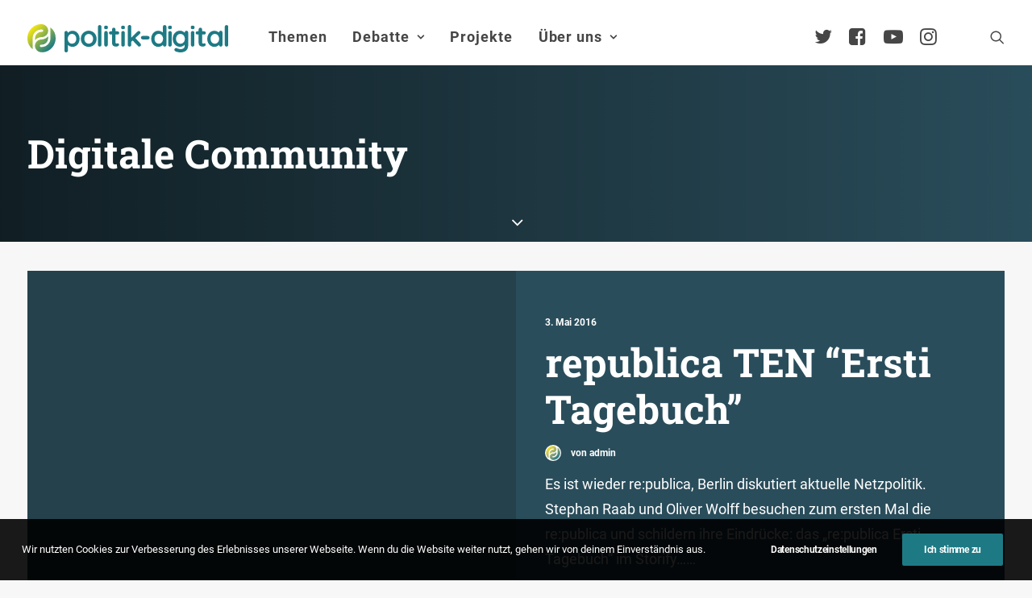

--- FILE ---
content_type: image/svg+xml
request_url: https://www.politik-digital.de/wp-content/uploads/2020/07/Politik-Digital_Logo_Dark.svg
body_size: 8740
content:
<!-- Design by: Stylepatrol.com -->
<svg xmlns="http://www.w3.org/2000/svg" viewBox="0 0 227.84 32.04"><defs><style>.cls-1{fill:#fff;}</style></defs><title>Politik-Digital_Logo_Dark</title><g id="Ebene_2" data-name="Ebene 2"><g id="Ebene_1-2" data-name="Ebene 1"><path class="cls-1" d="M55.26,8.63a7.52,7.52,0,0,0-4.14-1.17,6.25,6.25,0,0,0-2.2.39,7.32,7.32,0,0,0-1.83,1A6.81,6.81,0,0,0,45.94,10V9.8a2,2,0,0,0-.56-1.43,2,2,0,0,0-2.84,0A1.94,1.94,0,0,0,42,9.8V30a1.94,1.94,0,0,0,.56,1.45A1.9,1.9,0,0,0,44,32a1.92,1.92,0,0,0,1.42-.57A2,2,0,0,0,45.94,30V23.55a7.33,7.33,0,0,0,.81.71,8,8,0,0,0,2,1.09,7.16,7.16,0,0,0,2.47.42,7.24,7.24,0,0,0,4-1.17,8.35,8.35,0,0,0,2.87-3.23,10.16,10.16,0,0,0,1.08-4.77,10,10,0,0,0-1.08-4.75A8.23,8.23,0,0,0,55.26,8.63Zm-.43,10.79a5,5,0,0,1-1.68,2,4.45,4.45,0,0,1-2.53.72,4.5,4.5,0,0,1-2.54-.72,5,5,0,0,1-1.7-2,6.54,6.54,0,0,1-.61-2.82,6.36,6.36,0,0,1,.61-2.82,5,5,0,0,1,1.7-2,4.5,4.5,0,0,1,2.54-.72,4.45,4.45,0,0,1,2.53.72,5.06,5.06,0,0,1,1.68,2,6.22,6.22,0,0,1,.61,2.82A6.4,6.4,0,0,1,54.83,19.42Z"/><path class="cls-1" d="M74.08,8.63a9.39,9.39,0,0,0-9.08,0,8.78,8.78,0,0,0-3.23,3.23,9.34,9.34,0,0,0-1.2,4.77,9.29,9.29,0,0,0,1.2,4.77A8.61,8.61,0,0,0,65,24.62a9.54,9.54,0,0,0,9.08,0,8.61,8.61,0,0,0,3.23-3.22,9.19,9.19,0,0,0,1.21-4.77,9.24,9.24,0,0,0-1.21-4.77A8.78,8.78,0,0,0,74.08,8.63Zm-.2,10.89a5,5,0,0,1-1.81,1.93,5,5,0,0,1-5,0,5,5,0,0,1-1.82-1.93,5.93,5.93,0,0,1-.67-2.89,6,6,0,0,1,.67-2.92A5.05,5.05,0,0,1,67,11.78a5,5,0,0,1,5,0,5.1,5.1,0,0,1,1.81,1.93,6,6,0,0,1,.68,2.92A5.93,5.93,0,0,1,73.88,19.52Z"/><path class="cls-1" d="M82,1a2,2,0,0,0-2,2V23.43a2,2,0,0,0,.56,1.44,1.89,1.89,0,0,0,1.39.57,1.95,1.95,0,0,0,2-2V3a2,2,0,0,0-.54-1.44A1.85,1.85,0,0,0,82,1Z"/><path class="cls-1" d="M89.17,7.79a1.86,1.86,0,0,0-1.42.58,1.94,1.94,0,0,0-.56,1.43V23.43a2,2,0,0,0,.56,1.44,1.89,1.89,0,0,0,1.42.57,1.92,1.92,0,0,0,1.42-.57,2,2,0,0,0,.56-1.44V9.8a2,2,0,0,0-.56-1.43A1.89,1.89,0,0,0,89.17,7.79Z"/><path class="cls-1" d="M89.17,1.72a2.84,2.84,0,0,0-1.57.34,1.48,1.48,0,0,0-.51,1.31V4a1.54,1.54,0,0,0,.46,1.29,2.65,2.65,0,0,0,1.58.36,2.92,2.92,0,0,0,1.62-.34A1.5,1.5,0,0,0,91.25,4V3.37a1.55,1.55,0,0,0-.47-1.29A2.67,2.67,0,0,0,89.17,1.72Z"/><path class="cls-1" d="M102.23,11.75a1.86,1.86,0,0,0,1.33-.51,1.7,1.7,0,0,0,.52-1.27,1.79,1.79,0,0,0-.52-1.32,1.83,1.83,0,0,0-1.33-.53H99.89V6a2,2,0,0,0-.54-1.44A1.88,1.88,0,0,0,97.94,4a2,2,0,0,0-2,2V8.12H94.41a1.85,1.85,0,0,0-1.32.51,1.69,1.69,0,0,0-.52,1.27,1.79,1.79,0,0,0,.52,1.32,1.83,1.83,0,0,0,1.32.53h1.52v9.11a5.42,5.42,0,0,0,.5,2.54,3.52,3.52,0,0,0,1.23,1.37,4.39,4.39,0,0,0,1.59.56,10.79,10.79,0,0,0,1.53.11,4.13,4.13,0,0,0,2.16-.59,1.75,1.75,0,0,0,1-1.52,1.77,1.77,0,0,0-.38-1.19,1.11,1.11,0,0,0-.84-.42,1.81,1.81,0,0,0-.76.14,1.73,1.73,0,0,1-.73.15,1.67,1.67,0,0,1-.67-.13,1,1,0,0,1-.5-.43,1.45,1.45,0,0,1-.18-.76V11.75Z"/><path class="cls-1" d="M108.47,1.72a2.86,2.86,0,0,0-1.57.34,1.48,1.48,0,0,0-.51,1.31V4a1.55,1.55,0,0,0,.47,1.29,2.6,2.6,0,0,0,1.58.36,2.92,2.92,0,0,0,1.62-.34A1.5,1.5,0,0,0,110.55,4V3.37a1.54,1.54,0,0,0-.46-1.29A2.73,2.73,0,0,0,108.47,1.72Z"/><path class="cls-1" d="M108.47,7.79a1.89,1.89,0,0,0-1.42.58,2,2,0,0,0-.56,1.43V23.43a2,2,0,0,0,.56,1.44,2.05,2.05,0,0,0,2.84,0,2,2,0,0,0,.56-1.44V9.8a2,2,0,0,0-.56-1.43A1.88,1.88,0,0,0,108.47,7.79Z"/><path class="cls-1" d="M122.44,15.7l5-4.58a2,2,0,0,0,.8-1.48,1.83,1.83,0,0,0-.57-1.22,1.7,1.7,0,0,0-1.32-.63,2,2,0,0,0-1.45.63l-7.06,6.81V3a2,2,0,0,0-.56-1.44,2,2,0,0,0-2.84,0A2,2,0,0,0,113.85,3V23.43a2,2,0,0,0,.56,1.44,2.05,2.05,0,0,0,2.84,0,2,2,0,0,0,.56-1.44V20l1.62-1.49,5.94,6.28a1.87,1.87,0,0,0,1.45.66,2.18,2.18,0,0,0,1.34-.54,1.73,1.73,0,0,0,.67-1.41,2.12,2.12,0,0,0-.62-1.48Z"/><path class="cls-1" d="M136.57,13.37h-5.75a2,2,0,0,0-1.43.54,1.82,1.82,0,0,0-.58,1.4,1.86,1.86,0,0,0,.58,1.42,1.94,1.94,0,0,0,1.43.56h5.75a2,2,0,0,0,1.43-.54,1.78,1.78,0,0,0,.58-1.37,2,2,0,0,0-2-2Z"/><path class="cls-1" d="M155.67,1a1.93,1.93,0,0,0-1.42.58A2,2,0,0,0,153.69,3V9.53a5.91,5.91,0,0,0-.64-.55,7.73,7.73,0,0,0-4.67-1.52,7.24,7.24,0,0,0-4,1.17,8.32,8.32,0,0,0-2.89,3.23,10.16,10.16,0,0,0-1.07,4.77,10.09,10.09,0,0,0,1.07,4.74,8.23,8.23,0,0,0,2.92,3.23,7.53,7.53,0,0,0,4.12,1.17,6.34,6.34,0,0,0,2.33-.41,7.32,7.32,0,0,0,1.86-1,6.32,6.32,0,0,0,1-.91,2,2,0,0,0,.56,1.43,1.92,1.92,0,0,0,1.42.57,1.89,1.89,0,0,0,1.42-.57,2,2,0,0,0,.56-1.44V3a2,2,0,0,0-.56-1.46A1.92,1.92,0,0,0,155.67,1Zm-2.42,18.42a5.06,5.06,0,0,1-1.7,2,4.5,4.5,0,0,1-2.54.72,4.45,4.45,0,0,1-2.51-.72,5,5,0,0,1-1.7-2,6.3,6.3,0,0,1-.61-2.81,6.4,6.4,0,0,1,.61-2.84,5,5,0,0,1,1.7-2,4.45,4.45,0,0,1,2.51-.72,4.5,4.5,0,0,1,2.54.72,5.06,5.06,0,0,1,1.7,2,6.54,6.54,0,0,1,.61,2.84A6.44,6.44,0,0,1,153.25,19.44Z"/><path class="cls-1" d="M161.71,7.79a1.89,1.89,0,0,0-1.42.58,2,2,0,0,0-.56,1.43V23.43a2,2,0,0,0,.56,1.44,2.05,2.05,0,0,0,2.84,0,2,2,0,0,0,.56-1.44V9.8a2,2,0,0,0-.56-1.43A1.88,1.88,0,0,0,161.71,7.79Z"/><path class="cls-1" d="M161.71,1.72a2.86,2.86,0,0,0-1.57.34,1.48,1.48,0,0,0-.51,1.31V4a1.55,1.55,0,0,0,.47,1.29,2.6,2.6,0,0,0,1.58.36,2.92,2.92,0,0,0,1.62-.34A1.5,1.5,0,0,0,163.79,4V3.37a1.54,1.54,0,0,0-.46-1.29A2.73,2.73,0,0,0,161.71,1.72Z"/><path class="cls-1" d="M180.39,7.46A1.88,1.88,0,0,0,179,8a2,2,0,0,0-.56,1.43v.4a7.35,7.35,0,0,0-.94-.89,7.21,7.21,0,0,0-2-1.09,7.13,7.13,0,0,0-2.54-.43,7.53,7.53,0,0,0-4.12,1.17,8.36,8.36,0,0,0-2.94,3.23,10,10,0,0,0-1.09,4.77,10,10,0,0,0,1.09,4.74,8.35,8.35,0,0,0,3,3.23,7.82,7.82,0,0,0,4.22,1.17,6,6,0,0,0,2.25-.41,7.28,7.28,0,0,0,1.83-1,5.8,5.8,0,0,0,1.22-1.2l0-.08v1.62a3.37,3.37,0,0,1-1.19,2.73,5.63,5.63,0,0,1-3.66,1,6.34,6.34,0,0,1-1.6-.24,17.23,17.23,0,0,1-1.67-.55c-.51-.2-.87-.33-1.09-.39a1.62,1.62,0,0,0-1.38.08,2.06,2.06,0,0,0-1,1.3A1.61,1.61,0,0,0,167,30a2.76,2.76,0,0,0,1.37,1.07,9.51,9.51,0,0,0,1.45.43c.64.16,1.31.29,2,.4a11.61,11.61,0,0,0,1.72.16,12,12,0,0,0,4.32-.77,7,7,0,0,0,3.25-2.51,7.73,7.73,0,0,0,1.24-4.6V9.47A2,2,0,0,0,181.81,8,2,2,0,0,0,180.39,7.46Zm-2.44,12a5,5,0,0,1-1.75,2,4.79,4.79,0,0,1-2.64.72,4.74,4.74,0,0,1-2.61-.72,5,5,0,0,1-1.75-2,6.17,6.17,0,0,1-.62-2.81,6.27,6.27,0,0,1,.62-2.84,5,5,0,0,1,1.75-2,4.74,4.74,0,0,1,2.61-.72,4.79,4.79,0,0,1,2.64.72,5,5,0,0,1,1.75,2,6.4,6.4,0,0,1,.62,2.84A6.3,6.3,0,0,1,178,19.44Z"/><path class="cls-1" d="M187.42,1.72a2.84,2.84,0,0,0-1.57.34,1.48,1.48,0,0,0-.51,1.31V4a1.54,1.54,0,0,0,.46,1.29,2.66,2.66,0,0,0,1.59.36A2.9,2.9,0,0,0,189,5.3,1.5,1.5,0,0,0,189.5,4V3.37A1.57,1.57,0,0,0,189,2.08,2.73,2.73,0,0,0,187.42,1.72Z"/><path class="cls-1" d="M187.42,7.79a1.88,1.88,0,0,0-1.42.58,2,2,0,0,0-.56,1.43V23.43a2,2,0,0,0,.56,1.44,2.05,2.05,0,0,0,2.84,0,2,2,0,0,0,.56-1.44V9.8a2,2,0,0,0-.56-1.43A1.89,1.89,0,0,0,187.42,7.79Z"/><path class="cls-1" d="M200.49,11.75a1.83,1.83,0,0,0,1.32-.51,1.7,1.7,0,0,0,.52-1.27,1.79,1.79,0,0,0-.52-1.32,1.81,1.81,0,0,0-1.32-.53h-2.35V6a2,2,0,0,0-.54-1.44A1.85,1.85,0,0,0,196.2,4a2,2,0,0,0-2,2V8.12h-1.51a1.82,1.82,0,0,0-1.32.51,1.66,1.66,0,0,0-.53,1.27,1.76,1.76,0,0,0,.53,1.32,1.79,1.79,0,0,0,1.32.53h1.51v9.11a5.42,5.42,0,0,0,.5,2.54,3.46,3.46,0,0,0,1.24,1.37,4.27,4.27,0,0,0,1.58.56,10.79,10.79,0,0,0,1.53.11,4.19,4.19,0,0,0,2.17-.59,1.74,1.74,0,0,0,1-1.52,1.72,1.72,0,0,0-.38-1.19,1.11,1.11,0,0,0-.84-.42,1.84,1.84,0,0,0-.76.14,1.72,1.72,0,0,1-.72.15,1.68,1.68,0,0,1-.68-.13,1,1,0,0,1-.49-.43,1.36,1.36,0,0,1-.19-.76V11.75Z"/><path class="cls-1" d="M219.26,7.46a1.89,1.89,0,0,0-1.42.58,2,2,0,0,0-.56,1.43v.06a5.91,5.91,0,0,0-.64-.55A7.73,7.73,0,0,0,212,7.46a7.3,7.3,0,0,0-4,1.17,8.29,8.29,0,0,0-2.88,3.23A10.16,10.16,0,0,0,204,16.63a10.1,10.1,0,0,0,1.08,4.74A8.23,8.23,0,0,0,208,24.6a7.53,7.53,0,0,0,4.12,1.17,6.34,6.34,0,0,0,2.33-.41,7.32,7.32,0,0,0,1.86-1,6.32,6.32,0,0,0,1-.91,2,2,0,0,0,.56,1.43,1.92,1.92,0,0,0,1.42.57,1.89,1.89,0,0,0,1.42-.57,2,2,0,0,0,.56-1.44v-14a1.92,1.92,0,0,0-2-2Zm-2.42,12a5.06,5.06,0,0,1-1.7,2,4.52,4.52,0,0,1-2.54.72,4.45,4.45,0,0,1-2.51-.72,5,5,0,0,1-1.7-2,6.3,6.3,0,0,1-.61-2.81,6.4,6.4,0,0,1,.61-2.84,5,5,0,0,1,1.7-2,4.45,4.45,0,0,1,2.51-.72,4.52,4.52,0,0,1,2.54.72,5.06,5.06,0,0,1,1.7,2,6.54,6.54,0,0,1,.61,2.84A6.44,6.44,0,0,1,216.84,19.44Z"/><path class="cls-1" d="M227.3,1.6A1.85,1.85,0,0,0,225.9,1a2,2,0,0,0-1.44.58A2,2,0,0,0,223.88,3V23.43a2,2,0,0,0,.56,1.44,1.89,1.89,0,0,0,1.39.57,1.95,1.95,0,0,0,2-2V3A2,2,0,0,0,227.3,1.6Z"/><path class="cls-1" d="M5.84,28.33c0-2,0-6.95,0-13a10,10,0,0,1,9-9.29,18,18,0,0,1,1.82,0,1.35,1.35,0,0,1-.13,2.69,7.49,7.49,0,0,0-5.66,2,7.26,7.26,0,0,0-2.27,5c0,.75,0,2.46,0,2.46a8.73,8.73,0,0,1,5-3.15,13.39,13.39,0,0,1,3.33-.38,7.33,7.33,0,0,0,6.67-7.32A7.53,7.53,0,0,0,17,.07c-1,0-1.69-.11-2.62,0C6.85.45.28,7.22,0,15.13A16,16,0,0,0,5.84,28.33Z"/><path class="cls-1" d="M26.17,3.6c0,2,0,7,0,13.05a10,10,0,0,1-8.94,9.28c-.43,0-.76.05-1.83.06a1.35,1.35,0,0,1,.13-2.7,7.51,7.51,0,0,0,5.67-2,7.26,7.26,0,0,0,2.27-5c0-.75,0-2.46,0-2.46a8.68,8.68,0,0,1-5,3.15,13.3,13.3,0,0,1-3.32.38,7.35,7.35,0,0,0-6.68,7.33A7.52,7.52,0,0,0,15,31.86c1,0,1.68.11,2.61.06C25.16,31.48,31.74,24.71,32,16.8A16,16,0,0,0,26.17,3.6Z"/></g></g></svg>